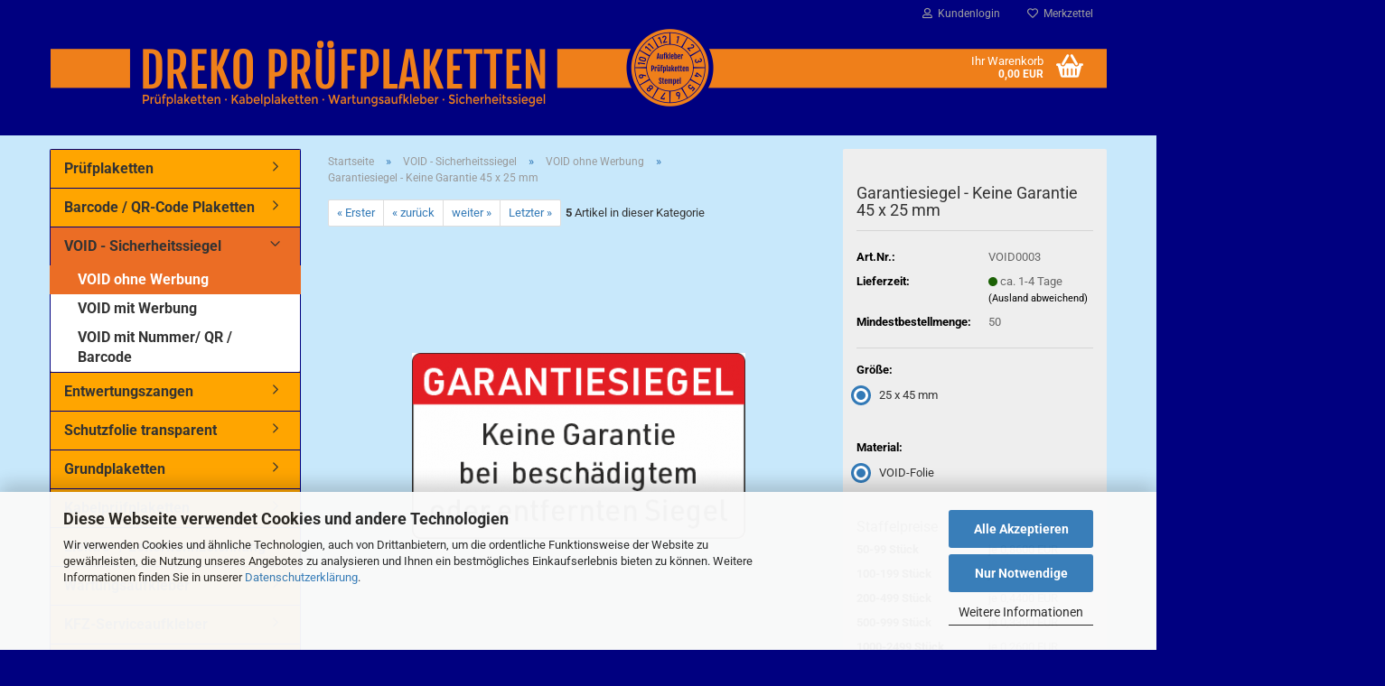

--- FILE ---
content_type: text/html; charset=utf-8
request_url: https://www.pruefplakette.com/garantiesiegel-25-x-45mm.html
body_size: 19082
content:





	<!DOCTYPE html>
	<html xmlns="http://www.w3.org/1999/xhtml" dir="ltr" lang="de">
		
			<head>
				
					
					<!--

					=========================================================
					Shopsoftware by Gambio GmbH (c) 2005-2023 [www.gambio.de]
					=========================================================

					Gambio GmbH offers you highly scalable E-Commerce-Solutions and Services.
					The Shopsoftware is redistributable under the GNU General Public License (Version 2) [http://www.gnu.org/licenses/gpl-2.0.html].
					based on: E-Commerce Engine Copyright (c) 2006 xt:Commerce, created by Mario Zanier & Guido Winger and licensed under GNU/GPL.
					Information and contribution at http://www.xt-commerce.com

					=========================================================
					Please visit our website: www.gambio.de
					=========================================================

					-->
				

                

	
									<script
						async
                        							data-src='/public/6968abacab2b6.js'
							type="as-oil"
							data-type="text/javascript"
							data-purposes="4"
							data-managed="as-oil"
										></script>
						<script
					async
                    						data-src='/public/6968abac99a4f.js'
						type="as-oil"
						data-type="text/javascript"
						data-purposes="4"
						data-managed="as-oil"
								></script>
		    				<script
					data-managed="as-oil"
					data-type="text/javascript"
					data-purposes="4"
					type="as-oil"
			>
								var gaDisable = 'ga-disable-UA-135522795-1';

			if (document.cookie.indexOf(gaDisable + '=true') > -1) {
				window[gaDisable] = true;
			}

			function gaOptOut() {
				document.cookie = gaDisable + '=true; expires=Thu, 31 Dec 2099 23:59:59 UTC; path=/';
				window[gaDisable] = true;
				console.log('Disabled Google-Analytics Tracking');
			}

			function gaOptout() {
				gaOptOut();
			}

			function checkGaOptOutAnchor() {
				if (location.hash.substr(1) === 'gaOptOut') {
					gaOptOut();
				}
			}

			checkGaOptOutAnchor();
			window.addEventListener('hashchange', checkGaOptOutAnchor);
			
			window.dataLayer = window.dataLayer || [];
			
			function gtag() {
				dataLayer.push(arguments);
			}
			

			gtag('js', new Date());

						gtag('config', 'UA-135522795-1', { 'anonymize_ip': true });
			
					</script>
	

                    
                

				
					<meta name="viewport" content="width=device-width, initial-scale=1, minimum-scale=1.0" />
				

				
					<meta http-equiv="Content-Type" content="text/html; charset=utf-8" />
		<meta name="language" content="de" />
		<meta name="keywords" content="Garantiesiegel void folie,  VOID Aufkleber Garantie, Sicherheitssiegel" />
		<meta name="description" content="Garantiesiegel Keine Garantie bei beschädigtem oder entfernten Siegel" />
		<title>DREKO PRÜFPLAKETTEN - Garantiesiegel 25x45mm</title>
		<meta property="og:title" content="Garantiesiegel - Keine Garantie 45 x 25 mm" />
		<meta property="og:site_name" content="DREKO PR&Uuml;FPLAKETTEN" />
		<meta property="og:locale" content="de_DE" />
		<meta property="og:type" content="product" />
		<meta property="og:description" content="Garantiesiegel Keine Garantie bei beschädigtem oder entfernten Siegel" />
		<meta property="og:image" content="https://www.pruefplakette.com/images/product_images/info_images/VOID0003.png" />

				

								
									

				
					<base href="https://www.pruefplakette.com/" />
				

				
											
							<link rel="shortcut icon" href="https://www.pruefplakette.com/images/logos/favicon.ico" type="image/x-icon" />
						
									

				
											
							<link rel="apple-touch-icon" href="https://www.pruefplakette.com/images/logos/favicon.png" />
						
									

				
											
							<link id="main-css" type="text/css" rel="stylesheet" href="public/theme/styles/system/main.min.css?bust=1756212049" />
						
									

				
					<meta name="robots" content="index,follow" />
		<link rel="canonical" href="https://www.pruefplakette.com/garantiesiegel-25-x-45mm.html" />
		<meta property="og:url" content="https://www.pruefplakette.com/garantiesiegel-25-x-45mm.html">
		<script src="https://cdn.gambiohub.com/sdk/1.2.0/dist/bundle.js"></script><script>var payPalText = {"ecsNote":"Bitte w\u00e4hlen Sie ihre gew\u00fcnschte PayPal-Zahlungsweise.","paypalUnavailable":"PayPal steht f\u00fcr diese Transaktion im Moment nicht zur Verf\u00fcgung.","errorContinue":"weiter","continueToPayPal":"Weiter mit","errorCheckData":"Es ist ein Fehler aufgetreten. Bitte \u00fcberpr\u00fcfen Sie Ihre Eingaben."};var payPalButtonSettings = {"env":"live","commit":false,"style":{"label":"checkout","shape":"rect","color":"gold","layout":"vertical","tagline":false},"locale":"","fundingCardAllowed":true,"fundingELVAllowed":true,"fundingCreditAllowed":false,"createPaymentUrl":"https:\/\/www.pruefplakette.com\/shop.php?do=PayPalHub\/CreatePayment&initiator=ecs","authorizedPaymentUrl":"https:\/\/www.pruefplakette.com\/shop.php?do=PayPalHub\/AuthorizedPayment&initiator=ecs","checkoutUrl":"https:\/\/www.pruefplakette.com\/shop.php?do=PayPalHub\/RedirectGuest","useVault":false,"jssrc":"https:\/\/www.paypal.com\/sdk\/js?client-id=AVEjCpwSc-e9jOY8dHKoTUckaKtPo0shiwe_T2rKtxp30K4TYGRopYjsUS6Qmkj6bILd7Nt72pbMWCXe&commit=false&intent=capture&components=buttons%2Cmarks%2Cmessages%2Cfunding-eligibility%2Cgooglepay%2Capplepay%2Ccard-fields&integration-date=2021-11-25&merchant-id=E9NUZNEL268VY&currency=EUR","partnerAttributionId":"GambioGmbH_Cart_Hub_PPXO","createOrderUrl":"https:\/\/www.pruefplakette.com\/shop.php?do=PayPalHub\/CreateOrder&initiator=ecs","getOrderUrl":"https:\/\/www.pruefplakette.com\/shop.php?do=PayPalHub\/GetOrder","approvedOrderUrl":"https:\/\/www.pruefplakette.com\/shop.php?do=PayPalHub\/ApprovedOrder&initiator=ecs","paymentApproved":false,"developmentMode":false,"cartAmount":0};var jsShoppingCart = {"languageCode":"de","verifySca":"https:\/\/www.pruefplakette.com\/shop.php?do=PayPalHub\/VerifySca","totalAmount":"0.00","currency":"EUR","env":"live","commit":false,"style":{"label":"checkout","shape":"rect","color":"gold","layout":"vertical","tagline":false},"locale":"","fundingCardAllowed":true,"fundingELVAllowed":true,"fundingCreditAllowed":false,"createPaymentUrl":"https:\/\/www.pruefplakette.com\/shop.php?do=PayPalHub\/CreatePayment&initiator=ecs","authorizedPaymentUrl":"https:\/\/www.pruefplakette.com\/shop.php?do=PayPalHub\/AuthorizedPayment&initiator=ecs","checkoutUrl":"https:\/\/www.pruefplakette.com\/shop.php?do=PayPalHub\/RedirectGuest","useVault":false,"jssrc":"https:\/\/www.paypal.com\/sdk\/js?client-id=AVEjCpwSc-e9jOY8dHKoTUckaKtPo0shiwe_T2rKtxp30K4TYGRopYjsUS6Qmkj6bILd7Nt72pbMWCXe&commit=false&intent=capture&components=buttons%2Cmarks%2Cmessages%2Cfunding-eligibility%2Cgooglepay%2Capplepay%2Ccard-fields&integration-date=2021-11-25&merchant-id=E9NUZNEL268VY&currency=EUR","partnerAttributionId":"GambioGmbH_Cart_Hub_PPXO","createOrderUrl":"https:\/\/www.pruefplakette.com\/shop.php?do=PayPalHub\/CreateOrder&initiator=ecs","getOrderUrl":"https:\/\/www.pruefplakette.com\/shop.php?do=PayPalHub\/GetOrder","approvedOrderUrl":"https:\/\/www.pruefplakette.com\/shop.php?do=PayPalHub\/ApprovedOrder&initiator=ecs","paymentApproved":false,"developmentMode":false,"cartAmount":0};var payPalBannerSettings = {};</script><script id="paypalconsent" type="application/json">{"purpose_id":null}</script><script src="GXModules/Gambio/Hub/Shop/Javascript/PayPalLoader.js?v=1756189699" async></script><link rel="stylesheet" href="https://cdn.gambiohub.com/sdk/1.2.0/dist/css/gambio_hub.css">
				

				
									
			</head>
		
		
			<body class="page-product-info"
				  data-gambio-namespace="https://www.pruefplakette.com/public/theme/javascripts/system"
				  data-jse-namespace="https://www.pruefplakette.com/JSEngine/build"
				  data-gambio-controller="initialize"
				  data-gambio-widget="input_number responsive_image_loader transitions header image_maps modal history dropdown core_workarounds anchor"
				  data-input_number-separator=","
					>

				
					
				

				
									

				
									
		




	



	
		<div id="outer-wrapper" >
			
				<header id="header" class="navbar">
					
	





	<div id="topbar-container">
						
		
					

		
			<div class="navbar-topbar">
				
					<nav data-gambio-widget="menu link_crypter" data-menu-switch-element-position="false" data-menu-events='{"desktop": ["click"], "mobile": ["click"]}' data-menu-ignore-class="dropdown-menu">
						<ul class="nav navbar-nav navbar-right" data-menu-replace="partial">

                            <li class="navbar-topbar-item">
                                <ul id="secondaryNavigation" class="nav navbar-nav ignore-menu">
                                                                    </ul>

                                <script id="secondaryNavigation-menu-template" type="text/mustache">
                                    
                                        <ul id="secondaryNavigation" class="nav navbar-nav">
                                            <li v-for="(item, index) in items" class="navbar-topbar-item hidden-xs content-manager-item">
                                                <a href="javascript:;" :title="item.title" @click="goTo(item.content)">
                                                    <span class="fa fa-arrow-circle-right visble-xs-block"></span>
                                                    {{item.title}}
                                                </a>
                                            </li>
                                        </ul>
                                    
                                </script>
                            </li>

							
															

							
															

							
															

							
															

							
															

							
							
																	
										<li class="dropdown navbar-topbar-item first">
											<a title="Anmeldung" href="/garantiesiegel-25-x-45mm.html#" class="dropdown-toggle" data-toggle-hover="dropdown" role="button" aria-label="Kundenlogin">
												
																											
															<span class="fa fa-user-o"></span>
														
																									

												&nbsp;Kundenlogin
											</a>
											




	<ul class="dropdown-menu dropdown-menu-login arrow-top">
		
			<li class="arrow"></li>
		
		
		
			<li class="dropdown-header hidden-xs">Kundenlogin</li>
		
		
		
			<li>
				<form action="https://www.pruefplakette.com/login.php?action=process" method="post" class="form-horizontal">
					<input type="hidden" name="return_url" value="https://www.pruefplakette.com/garantiesiegel-25-x-45mm.html">
					<input type="hidden" name="return_url_hash" value="5465006d434499a2a8484559d0ec6a54b5ffead80f17580623f7302f77769297">
					
						<div class="form-group">
                            <label for="box-login-dropdown-login-username" class="form-control sr-only">E-Mail</label>
							<input autocomplete="username" type="email" id="box-login-dropdown-login-username" class="form-control" placeholder="E-Mail" name="email_address" />
						</div>
					
					
                        <div class="form-group password-form-field" data-gambio-widget="show_password">
                            <label for="box-login-dropdown-login-password" class="form-control sr-only">Passwort</label>
                            <input autocomplete="current-password" type="password" id="box-login-dropdown-login-password" class="form-control" placeholder="Passwort" name="password" />
                            <button class="btn show-password hidden" type="button">
                                <i class="fa fa-eye" aria-hidden="true"></i>
                                <span class="sr-only">Toggle Password View</span>
                            </button>
                        </div>
					
					
						<div class="dropdown-footer row">
							
	
								
									<input type="submit" class="btn btn-primary btn-block" value="Anmelden" />
								
								<ul>
									
										<li>
											<a title="Konto erstellen" href="https://www.pruefplakette.com/shop.php?do=CreateRegistree">
												Konto erstellen
											</a>
										</li>
									
									
										<li>
											<a title="Passwort vergessen?" href="https://www.pruefplakette.com/password_double_opt.php">
												Passwort vergessen?
											</a>
										</li>
									
								</ul>
							
	

	
						</div>
					
				</form>
			</li>
		
	</ul>


										</li>
									
															

							
																	
										<li class="navbar-topbar-item">
											<a href="https://www.pruefplakette.com/wish_list.php" title="Merkzettel anzeigen" aria-label="Merkzettel">
												
																											
															<span class="fa fa-heart-o"></span>
														
																									

												&nbsp;Merkzettel
											</a>
										</li>
									
															

							
						</ul>
					</nav>
				
			</div>
		
	</div>




	<div class="inside">

		<div class="row">

		
												
			<div class="navbar-header" data-gambio-widget="mobile_menu">
								
					
	
	
			
	
		<button type="button" class="navbar-toggle" aria-label="navigationbar toggle button" data-mobile_menu-target="#categories .navbar-collapse"
		        data-mobile_menu-body-class="categories-open" data-mobile_menu-toggle-content-visibility>
			<img src="public/theme/images/svgs/bars.svg" class="gx-menu svg--inject" alt="menu bars icon">
		</button>
	
	
	
		<button type="button" class="navbar-toggle cart-icon" data-mobile_menu-location="shopping_cart.php">
			<img src="public/theme/images/svgs/basket.svg" class="gx-cart-basket svg--inject" alt="shopping cart icon">
			<span class="cart-products-count hidden">
				0
			</span>
		</button>
	
	
	
				
			</div>
		

		
					

		
							
					
	<div class="custom-container">
		
			<div class="inside">
				
											
							<!--&nbsp;-->
						
									
			</div>
		
	</div>
				
					

		
    		<!-- layout_header honeygrid -->
							
					


	<nav id="cart-container" class="navbar-cart" data-gambio-widget="menu cart_dropdown" data-menu-switch-element-position="false">
		
			<ul class="cart-container-inner">
				
					<li>
						<a href="https://www.pruefplakette.com/shopping_cart.php" class="dropdown-toggle">
							
								<img src="public/theme/images/svgs/basket.svg" alt="shopping cart icon" class="gx-cart-basket svg--inject">
								<span class="cart">
									Ihr Warenkorb<br />
									<span class="products">
										0,00 EUR
									</span>
								</span>
							
							
																	<span class="cart-products-count hidden">
										
									</span>
															
						</a>

						
							



	<ul class="dropdown-menu arrow-top cart-dropdown cart-empty">
		
			<li class="arrow"></li>
		
	
		
					
	
		
			<li class="cart-dropdown-inside">
		
				
									
				
									
						<div class="cart-empty">
							Sie haben noch keine Artikel in Ihrem Warenkorb.
						</div>
					
								
			</li>
		
	</ul>
						
					</li>
				
			</ul>
		
	</nav>

				
					

		</div>

	</div>









	<noscript>
		<div class="alert alert-danger noscript-notice" role="alert">
			JavaScript ist in Ihrem Browser deaktiviert. Aktivieren Sie JavaScript, um alle Funktionen des Shops nutzen und alle Inhalte sehen zu können.
		</div>
	</noscript>



			



	
					
				<div id="categories">
					<div class="navbar-collapse collapse">
						
							<nav class="navbar-default navbar-categories hidden-sm hidden-md hidden-lg" data-gambio-widget="menu">
								
									<ul class="level-1 nav navbar-nav">
																				
										
											<li class="dropdown dropdown-more" style="display: none">
												
													<a class="dropdown-toggle" href="#" title="">
														Weitere
													</a>
												
												
													<ul class="level-2 dropdown-menu ignore-menu"></ul>
												
											</li>
										
									</ul>
								
							</nav>
						
					</div>
				</div>
			
			


					</header>
			

			
				
				

			
				<div id="wrapper">
					<div class="row">

						
							<div id="main">
								<div class="main-inside">
									
										
	
			<script type="application/ld+json">{"@context":"https:\/\/schema.org","@type":"BreadcrumbList","itemListElement":[{"@type":"ListItem","position":1,"name":"Startseite","item":"https:\/\/www.pruefplakette.com\/"},{"@type":"ListItem","position":2,"name":"VOID - Sicherheitssiegel","item":"https:\/\/www.pruefplakette.com\/void-sicherheitssiegel\/"},{"@type":"ListItem","position":3,"name":"VOID ohne Werbung","item":"https:\/\/www.pruefplakette.com\/void-sicherheitssiegel\/void-ohne-werbung\/"},{"@type":"ListItem","position":4,"name":"Garantiesiegel - Keine Garantie 45 x 25 mm","item":"https:\/\/www.pruefplakette.com\/garantiesiegel-25-x-45mm.html"}]}</script>
	    
		<div id="breadcrumb_navi">
            				<span class="breadcrumbEntry">
													<a href="https://www.pruefplakette.com/" class="headerNavigation" >
								<span aria-label="Startseite">Startseite</span>
							</a>
											</span>
                <span class="breadcrumbSeparator"> &raquo; </span>            				<span class="breadcrumbEntry">
													<a href="https://www.pruefplakette.com/void-sicherheitssiegel/" class="headerNavigation" >
								<span aria-label="VOID - Sicherheitssiegel">VOID - Sicherheitssiegel</span>
							</a>
											</span>
                <span class="breadcrumbSeparator"> &raquo; </span>            				<span class="breadcrumbEntry">
													<a href="https://www.pruefplakette.com/void-sicherheitssiegel/void-ohne-werbung/" class="headerNavigation" >
								<span aria-label="VOID ohne Werbung">VOID ohne Werbung</span>
							</a>
											</span>
                <span class="breadcrumbSeparator"> &raquo; </span>            				<span class="breadcrumbEntry">
													<span aria-label="Garantiesiegel - Keine Garantie 45 x 25 mm">Garantiesiegel - Keine Garantie 45 x 25 mm</span>
                        					</span>
                            		</div>
    


									

									
										<div id="shop-top-banner">
																					</div>
									

									




	
		


	<div id="product_navigation" class="panel-pagination">
		<nav>
			
				<ul class="pagination">
											
							<li>
								<a href="sicherheitssiegel-nicht-oeffnen.html">&laquo; Erster</a>
							</li>
						
							
											
							<li>
								<a href="sicherheitssiegel-keine-garantie.html">&laquo; zurück</a>
							</li>
						
							
											
							<li>
								<a href="garantiesiegel-keine-garantie-30-x-15-mm.html">weiter &raquo;</a>
							</li>
						
							
											
							<li>
								<a href="garantiesiegel-nicht-oeffnen-45-x-25-mm.html">Letzter &raquo;</a>
							</li>
						
									</ul>
			
			
			
				<span><strong>5</strong> Artikel in dieser Kategorie</span>
			
		</nav>
	</div>

	

			<script type="application/ld+json">
			{"@context":"http:\/\/schema.org","@type":"Product","name":"Garantiesiegel - Keine Garantie 45 x 25 mm","description":"Garantiesiegel - Keine Garantie bei besch&auml;digtem oder entfernten Siegel    Gedruckt auf:  VOID-PE-Folie von 3M  - sehr hochwertige Folie, f&uuml;r den Innen- u. Au&szlig;eneinsatz, permanent haftend  - VOID-Schriftzug wird bei Manipulation hinterlassen und ist auch auf der Vorderseite sichtbar  - wasserfest  - Temperaturbest&auml;ndigkeit (verklebt auf Aluminium):&nbsp;-40&deg;C bis +120&deg;C - keine sichtbare Ver&auml;nderung    Andere Gr&ouml;&szlig;en und St&uuml;ckzahlen auf Anfrage m&ouml;glich.    &nbsp;","image":["https:\/\/www.pruefplakette.com\/images\/product_images\/info_images\/VOID0003.png"],"url":"https:\/\/www.pruefplakette.com\/garantiesiegel-25-x-45mm.html","itemCondition":"NewCondition","offers":{"@type":"Offer","availability":"InStock","price":"1.00","priceCurrency":"EUR","priceSpecification":{"@type":"http:\/\/schema.org\/PriceSpecification","price":"1.00","priceCurrency":"EUR","valueAddedTaxIncluded":false},"url":"https:\/\/www.pruefplakette.com\/garantiesiegel-25-x-45mm.html","priceValidUntil":"2100-01-01 00:00:00"},"model":[{"@type":"ProductModel","name":"Garantiesiegel - Keine Garantie 45 x 25 mm","model":"VOID0003-","sku":"VOID0003-","offers":{"@type":"Offer","price":"1.00","priceCurrency":"EUR","priceSpecification":{"@type":"http:\/\/schema.org\/PriceSpecification","price":"1.00","priceCurrency":"EUR","valueAddedTaxIncluded":false},"url":"https:\/\/www.pruefplakette.com\/product_info.php?info=p699{1}17{2}70_garantiesiegel---keine-garantie-45-x-25-mm.html&amp;no_boost=1","priceValidUntil":"2100-01-01 00:00:00","availability":"InStock"},"url":"https:\/\/www.pruefplakette.com\/product_info.php?info=p699{1}17{2}70_garantiesiegel---keine-garantie-45-x-25-mm.html&amp;no_boost=1","image":["https:\/\/www.pruefplakette.com\/images\/product_images\/info_images\/VOID0003.png"],"brand":{"@type":"Brand","name":"DREKO PR\u00dcFPLAKETTEN"}}],"sku":"VOID0003","brand":{"@type":"Brand","name":"DREKO PR\u00dcFPLAKETTEN"}}
		</script>
		<div class="product-info product-info-default row">
		
		
			<div id="product_image_layer">
			
	<div class="product-info-layer-image">
		<div class="product-info-image-inside">
										


    		<script>
            
            window.addEventListener('DOMContentLoaded', function(){
				$.extend(true, $.magnificPopup.defaults, { 
					tClose: 'Schlie&szlig;en (Esc)', // Alt text on close button
					tLoading: 'L&auml;dt...', // Text that is displayed during loading. Can contain %curr% and %total% keys
					
					gallery: { 
						tPrev: 'Vorgänger (Linke Pfeiltaste)', // Alt text on left arrow
						tNext: 'Nachfolger (Rechte Pfeiltaste)', // Alt text on right arrow
						tCounter: '%curr% von %total%' // Markup for "1 of 7" counter
						
					}
				});
			});
            
		</script>
    



	
			
	
	<div>
		<div id="product-info-layer-image" class="swiper-container" data-gambio-_widget="swiper" data-swiper-target="" data-swiper-controls="#product-info-layer-thumbnails" data-swiper-slider-options='{"breakpoints": [], "initialSlide": 0, "pagination": ".js-product-info-layer-image-pagination", "nextButton": ".js-product-info-layer-image-button-next", "prevButton": ".js-product-info-layer-image-button-prev", "effect": "fade", "autoplay": null, "initialSlide": ""}' >
			<div class="swiper-wrapper" >
			
				
											
															
																	

								
																			
																					
																	

								
									
			<div class="swiper-slide" >
				<div class="swiper-slide-inside ">
									
						<img class="img-responsive"
                                loading="lazy"
								 style="margin-top: 37px;"																src="images/product_images/popup_images/VOID0003.png"
								 alt="Garantiesiegel - Sicherheitssiegel"								 title="Garantiesiegel - Sicherheitssiegel"								 data-magnifier-src="images/product_images/original_images/VOID0003.png"						/>
					
							</div>
			</div>
	
								
													
									
			</div>
			
			
				<script type="text/mustache">
					<template>
						
							{{#.}}
								<div class="swiper-slide {{className}}">
									<div class="swiper-slide-inside">
										<img loading="lazy" {{{srcattr}}} alt="{{title}}" title="{{title}}" />
									</div>
								</div>
							{{/.}}
						
					</template>
				</script>
			
			
	</div>
	
	
			
	
	</div>
	
	
			

								</div>
	</div>

			

			</div>
					

		
			<div class="product-info-content col-xs-12" data-gambio-widget="cart_handler" data-cart_handler-page="product-info">

				
					<div class="row">
						
						
							<div class="product-info-title-mobile  col-xs-12 visible-xs-block visible-sm-block">
								
									<span>Garantiesiegel - Keine Garantie 45 x 25 mm</span>
								

								
									<div>
																			</div>
								
							</div>
						

						
							
						

						
								
		<div class="product-info-stage col-xs-12 col-md-8 centered">

			<div id="image-collection-container">
					
		<div class="product-info-image has-zoom" data-gambio-widget="image_gallery magnifier" data-magnifier-target=".magnifier-target">
			<div class="product-info-image-inside">
				


    		<script>
            
            window.addEventListener('DOMContentLoaded', function(){
				$.extend(true, $.magnificPopup.defaults, { 
					tClose: 'Schlie&szlig;en (Esc)', // Alt text on close button
					tLoading: 'L&auml;dt...', // Text that is displayed during loading. Can contain %curr% and %total% keys
					
					gallery: { 
						tPrev: 'Vorgänger (Linke Pfeiltaste)', // Alt text on left arrow
						tNext: 'Nachfolger (Rechte Pfeiltaste)', // Alt text on right arrow
						tCounter: '%curr% von %total%' // Markup for "1 of 7" counter
						
					}
				});
			});
            
		</script>
    



	
			
	
	<div>
		<div id="product_image_swiper" class="swiper-container" data-gambio-widget="swiper" data-swiper-target="" data-swiper-controls="#product_thumbnail_swiper, #product_thumbnail_swiper_mobile" data-swiper-slider-options='{"breakpoints": [], "initialSlide": 0, "pagination": ".js-product_image_swiper-pagination", "nextButton": ".js-product_image_swiper-button-next", "prevButton": ".js-product_image_swiper-button-prev", "effect": "fade", "autoplay": null}' >
			<div class="swiper-wrapper" >
			
				
											
															
																	

								
																	

								
									
			<div class="swiper-slide" >
				<div class="swiper-slide-inside ">
									
						<a onclick="return false" href="images/product_images/original_images/VOID0003.png" title="Garantiesiegel - Sicherheitssiegel">
							<img class="img-responsive"
                                    loading="lazy"
									 style="margin-top: 37px;"																		src="images/product_images/info_images/VOID0003.png"
									 alt="Garantiesiegel - Sicherheitssiegel"									 title="Garantiesiegel - Sicherheitssiegel"									 data-magnifier-src="images/product_images/original_images/VOID0003.png"							/>
						</a>
					
							</div>
			</div>
	
								
													
									
			</div>
			
			
				<script type="text/mustache">
					<template>
						
							{{#.}}
								<div class="swiper-slide {{className}}">
									<div class="swiper-slide-inside">
										<img loading="lazy" {{{srcattr}}} alt="{{title}}" title="{{title}}" />
									</div>
								</div>
							{{/.}}
						
					</template>
				</script>
			
			
	</div>
	
	
			
	
	</div>
	
	
			

			</div>
			<input type="hidden" id="current-gallery-hash" value="20c2246ccfc3da185577ef48a1c5fc55">
		</div>
	

			</div>

			
                
							

		</div>
	

						
						
						
														<div class="product-info-details col-xs-12 col-md-4" data-gambio-widget="stickybox product_min_height_fix">
				
								
									<div class="loading-overlay"></div>
									<div class="magnifier-overlay"></div>
									<div class="magnifier-target">
										<div class="preloader"></div>
									</div>
								

								
																	
				
								
									
								
								
								
	<form action="product_info.php?gm_boosted_product=garantiesiegel-25-x-45mm&amp;products_id=699&amp;action=add_product" class="form-horizontal js-product-form product-info"
		  data-attributen_staffelung-namespace="GXModules/GambioCustom/AttributenStaffelung/Shop/Javascripts" 		  data-attributen_staffelung-controller="init"> 		<input type="hidden" id="update-gallery-hash" name="galleryHash" value="">
		
			<div class="hidden-xs hidden-sm ribbon-spacing">
				
									
			</div>
		

		
    
			<h1 class="product-info-title-desktop  hidden-xs hidden-sm">Garantiesiegel - Keine Garantie 45 x 25 mm</h1>
		

		
							
					<dl class="dl-horizontal">
						
								
		<dt class="col-xs-4 text-left model-number" >
			Art.Nr.:
		</dt>
		<dd class="col-xs-8 model-number model-number-text" >
			VOID0003
		</dd>
	
						

						
								
		<dt class="col-xs-4 text-left">
			
				<span>
					Lieferzeit:
				</span>
			
		</dt>
		<dd class="col-xs-8">
							
					<span class="img-shipping-time">
						<img loading="lazy" src="images/icons/status/green.png" alt="ca. 1-4 Tage" />
					</span>
				
						
				<span class="products-shipping-time-value">
					ca. 1-4 Tage 
				</span>
			
			
			
				<a class="js-open-modal text-small abroad-shipping-info" data-modal-type="iframe" data-modal-settings='{"title": "Lieferzeit:"}' href="popup/Versand-und-Zahlungsbedingungen.html" rel="nofollow">
					(Ausland abweichend)
				</a>
			
			
					</dd>
	
						

						
							
    <dt class="col-xs-4 text-left products-quantity"  style="display: none">
        Lagerbestand:
    </dt>
    <dd class="col-xs-8 products-quantity"  style="display: none">
        
            <span class="products-quantity-value">
                
            </span>
        
                    
                Stück
            
            </dd>

						

						
							
	
						

						
													

						
															
									<dt class="product-details-order-min">Mindestbestellmenge: </dt>
									<dd class="product-details-order-min">50</dd>
								
													
					</dl>
				
					

		
			
		

		
			
<div class="modifiers-selection">
                <div class="attributes-selection-form">
                    
        <div class="modifier-group modifier-attribute-group modifier-type__radio">
        <span class="modifier-label">
            Größe:
            <span class="selected-value-price" data-default-price=""></span>        </span>
        <div class="modifier-content">
                            <div class="radio modifier-item" data-price="">
                    <label class="radio-wrapper" aria-label="Größe: 25 x 45 mm">
                        25 x 45 mm
                        <input type="radio" name="modifiers[attribute][1]" value="17" class="js-calculate" checked="checked">
                        <span class="checkmark"></span>
                                            </label>
                </div>
                    </div>
    </div>


                    
        <div class="modifier-group modifier-attribute-group modifier-type__radio">
        <span class="modifier-label">
            Material:
            <span class="selected-value-price" data-default-price=""></span>        </span>
        <div class="modifier-content">
                            <div class="radio modifier-item" data-price="">
                    <label class="radio-wrapper" aria-label="Material: VOID-Folie">
                        VOID-Folie
                        <input type="radio" name="modifiers[attribute][2]" value="70" class="js-calculate" checked="checked">
                        <span class="checkmark"></span>
                                            </label>
                </div>
                    </div>
    </div>


                </div>
    </div>

		

		
			
		

		
			
	
		

		
					

		
							
					


	<div class="blockpricing clearfix">
		
			<div class="blockpricing-heading">Staffelpreise</div>
		
		
		
			<dl>
									
						<dt>50-99 Stück</dt>
						<dd>je 0,8600 EUR</dd>
					
									
						<dt>100-199 Stück</dt>
						<dd>je 0,6100 EUR</dd>
					
									
						<dt>200-499 Stück</dt>
						<dd>je 0,4400 EUR</dd>
					
									
						<dt>500-999 Stück</dt>
						<dd>je 0,3300 EUR</dd>
					
									
						<dt>1000-2499 Stück</dt>
						<dd>je 0,2600 EUR</dd>
					
									
						<dt>2500-4999 Stück</dt>
						<dd>je 0,2200 EUR</dd>
					
									
						<dt>> 4999 Stück</dt>
						<dd>je 0,1900 EUR</dd>
					
							</dl>
		
	</div>

				
					

		
					<div class="cart-error-msg alert alert-danger" role="alert"></div>
				

		
			<div class="price-container">
				
					<div class="price-calc-container" id="attributes-calc-price">

						
							


	<div class="current-price-container">
		
							0,8600 EUR

									
	</div>
	
		<p class="tax-shipping-text text-small">
			zzgl. 19% MwSt. zzgl.  netto
				<a class="gm_shipping_link lightbox_iframe" href="https://www.pruefplakette.com/popup/Versand-und-Zahlungsbedingungen.html"
						target="_self"
						rel="nofollow"
						data-modal-settings='{"title":"Versand", "sectionSelector": ".content_text", "bootstrapClass": "modal-lg"}'>
					<span style="text-decoration:underline">Versand</span>
		        </a>
		</p>
	
						

						
															
																			
											<label class="quantity-unit-label">
												Stück:
											</label>
										
																	
							
							
    
								



	<div class="row">
		<input type="hidden" name="products_id" id="products-id" value="699" />
					
				<div class="input-number" data-type="float" data-stepping="1">
	
					
													
								<label class="control-label sr-only">
									Stück
								</label>
							
											
					
						<div class="input-group">
							<a class="btn btn-default btn-lg btn-minus"><span class="fa fa-minus"></span></a>
							<input aria-label="Anzahl" type="number" step="1" class="form-control input-lg pull-right js-calculate-qty" value="50" id="attributes-calc-quantity" name="products_qty" />
							<a class="input-group-btn btn btn-default btn-lg btn-plus"><span class="fa fa-plus"></span></a>
						</div>
					
	
				</div>
			
			
			
				<div class="button-container">
					<input name="btn-add-to-cart" type="submit" class="btn btn-lg btn-buy btn-block js-btn-add-to-cart" value="In den Warenkorb" title="In den Warenkorb" />
					<button name="btn-add-to-cart-fake" onClick="void(0)" class="btn-add-to-cart-fake btn btn-lg btn-buy btn-block " value="" title="In den Warenkorb" style="display: none; margin-top: 0" >In den Warenkorb</button>
				</div>
			
				
		
				

		
    
		
	<div class="paypal-installments paypal-installments-product" data-ppinst-pos="product" data-partner-attribution-id="GambioGmbH_Cart_Hub_PPXO"></div>
	<div id="easycredit-ratenrechner-product" class="easycredit-rr-container"
		 data-easycredithub-namespace="GXModules/Gambio/Hub/Build/Shop/Themes/All/Javascript/easycredithub"
		 data-easycredithub-widget="easycreditloader"></div>


		<div class="product-info-links">
			
									
						<div class="wishlist-container">
							<a href="#" class="btn-wishlist btn btn-block btn-sm " title="Auf den Merkzettel">
								<span class="col-xs-2 btn-icon">
									<i class="fa fa-heart-o"></i> 
								</span>
								
								<span class="col-xs-10 btn-text">
									Auf den Merkzettel
								</span>
							</a>
						</div>
					
							

			
							

			
									
						<div class="product-question-container">
							<a class="btn-product-question btn btn-block btn-sm" data-gambio-widget="product_question" data-product_question-product-id="699">
								<span class="col-xs-2 btn-icon">
									<i class="fa fa-comment-o"></i>
								</span>

								<span class="col-xs-10 btn-text">
									Frage zum Produkt
								</span>
							</a>
						</div>
					
							
		</div>
		
		
			<script id="product-details-text-phrases" type="application/json">
				{
					"productsInCartSuffix": " Artikel im Warenkorb", "showCart": "Warenkorb anzeigen"
				}
			</script>
		
	</div>

							
    
						

					</div>
				
			</div>
		

	</form>

							</div>
						
			
						
							<div class="product-info-description col-md-8" data-gambio-widget="tabs">
								



	
			

	
								

	
					
				<div class="nav-tabs-container"
					 data-gambio-widget="tabs">
			
					<!-- Nav tabs -->
					
						<ul class="nav nav-tabs">
							
																	
										<li class="active">
											<a href="#" title="Beschreibung" onclick="return false">
												Beschreibung
											</a>
										</li>
									
															
							
							
															

							
															
							
							
															
						</ul>
					
			
					<!-- Tab panes -->
					
						<div class="tab-content">
							
																	
										<div class="tab-pane active">
											
												<div class="tab-heading">
													<a href="#" onclick="return false">Beschreibung</a>
												</div>
											

											
												<div class="tab-body active">
													<font color="#000000" face="Arial, Verdana, sans-serif"><span style="font-size: 12px;">Garantiesiegel - Keine Garantie bei besch&auml;digtem oder entfernten Siegel</span></font><br style="color: rgb(0, 0, 0); font-family: Arial, Verdana, sans-serif; font-size: 12px; line-height: normal;" />
<br style="color: rgb(0, 0, 0); font-family: Arial, Verdana, sans-serif; font-size: 12px; line-height: normal;" />
<strong style="color: rgb(0, 0, 0); font-family: Arial, Verdana, sans-serif; font-size: 12px; line-height: normal;">Gedruckt auf:</strong><br />
<span style="font-family: Arial, Verdana, sans-serif; font-size: 12px; line-height: normal; color: rgb(0, 0, 255);"><strong>VOID-PE-Folie von 3M</strong></span><br style="color: rgb(0, 0, 0); font-family: Arial, Verdana, sans-serif; font-size: 12px; line-height: normal;" />
<span style="color: rgb(0, 0, 0); font-family: Arial, Verdana, sans-serif; font-size: 12px; line-height: normal;">- sehr hochwertige Folie, f&uuml;r den Innen- u. Au&szlig;eneinsatz, permanent haftend<br />
- VOID-Schriftzug wird bei Manipulation hinterlassen und ist auch auf der Vorderseite sichtbar<br />
- wasserfest<br />
- Temperaturbest&auml;ndigkeit (verklebt auf Aluminium):&nbsp;-40&deg;C bis +120&deg;C - keine sichtbare Ver&auml;nderung<br />
<br />
Andere Gr&ouml;&szlig;en und St&uuml;ckzahlen auf Anfrage m&ouml;glich.</span><br style="color: rgb(0, 0, 0); font-family: Arial, Verdana, sans-serif; font-size: 12px; line-height: normal;" />
<br style="color: rgb(0, 0, 0); font-family: Arial, Verdana, sans-serif; font-size: 12px; line-height: normal;" />
&nbsp;

													
														
	
													
												</div>
											
										</div>
									
															
							
							
															

							
															
							
							
															
						</div>
					
				</div>
			
			

							</div>
						
			
						
													
			
						
							<div class="product-info-share col-md-8">
															</div>
						
			
						
													
			
					</div><!-- // .row -->
				
			</div><!-- // .product-info-content -->
		
	
		
			<div class="product-info-listings col-xs-12 clearfix" data-gambio-widget="product_hover">
				
	
		
	

	
		
	
	
	
		
	
	
	
			
	
	
			
			</div>
		
	
	</div><!-- // .product-info -->

<script>(function() {
	let initPayPalButton = function() {
		let buttonConfiguration = {"ppUrl":"data:image\/svg+xml;base64,[base64]","logoUrl":"data:image\/svg+xml;base64,[base64]","backgroundColor":"#ffc439","borderColor":"#cba13f","borderRadius":"4px"};
		let phrases = {"separatorLabel":"Jetzt zahlen mit"};

		let productInfoDetails = document.querySelector('div.product-info-details');
		let newbutton = document.createElement('div');
		newbutton.id = 'paypal-newbutton';
		let separator = document.createElement('div');
		separator.id = 'paypal-separator';
		let introLabel = document.createElement('span');
		introLabel.id = 'paypal-introlabel';
		introLabel.innerText = phrases.separatorLabel;
		separator.appendChild(introLabel);
		newbutton.appendChild(separator);
		let ppecs = document.createElement('span'),
			logoImg = document.createElement('img'),
			ppImg = document.createElement('img'),
			pplink = document.createElement('a');
		logoImg.src = buttonConfiguration.logoUrl;
		logoImg.id = 'paypal-logoimg';
		ppImg.src = buttonConfiguration.ppUrl;
		ppImg.id = 'paypal-nameimg';
		ppecs.id = 'paypal-ecsbutton';
		ppecs.style.background = buttonConfiguration.backgroundColor;
		ppecs.style.border = '1px solid ' + buttonConfiguration.borderColor;
		ppecs.appendChild(ppImg);
		ppecs.appendChild(document.createTextNode(' '));
		ppecs.appendChild(logoImg);
		pplink.classList.add('paypal-ecs-button');
		pplink.href = 'shopping_cart.php?display_mode=ecs';
		pplink.addEventListener('click', function(e) {
			let productsId = document.querySelector('#products-id').value,
				productsQty = document.querySelector('#attributes-calc-quantity').value;
			e.preventDefault();
			document.location = 'shop.php?do=PayPalHub/AddToCart&products_id=' + productsId + '&qty=' + productsQty;
		});
		pplink.append(ppecs);
		newbutton.appendChild(pplink);
		
		let bc = document.querySelector('div.button-container');
		bc.parentNode.insertBefore(newbutton, bc.nextSibling);
	};
	
	document.addEventListener('DOMContentLoaded', function() {
		let hasProperties = document.querySelectorAll('div.properties-selection-form').length > 0,
			hasAttributes = document.querySelectorAll('fieldset.attributes').length > 0,
			hasCustomizer = document.querySelectorAll('#customizer-form').length > 0,
			hasFetch = ("fetch" in window);
		
		if(hasFetch && !hasProperties && !hasAttributes && !hasCustomizer)
		{
			initPayPalButton();
		}
	});
})();
</script>
								</div>
							</div>
						

						
							
    <aside id="left">
        
                            <div id="gm_box_pos_2" class="gm_box_container">


	<div class="box box-categories panel panel-default">
		<nav class="navbar-categories-left"
			 data-gambio-widget="menu"
			 data-menu-menu-type="vertical"
			 data-menu-unfold-level="0"
			 data-menu-accordion="true"
			 data-menu-show-all-link="true"
		>

			
				<ul class="level-1 nav">
					

					
													<li class="dropdown level-1-child"
								data-id="2">
								<a class="dropdown-toggle "
								   href="https://www.pruefplakette.com/Pruefplaketten/"
								   title="Prüfplaketten">
																		Prüfplaketten								</a>

																	<ul data-level="2" class="level-2 dropdown-menu dropdown-menu-child">
										<li class="enter-category show">
											<a class="dropdown-toggle"
											   href="https://www.pruefplakette.com/Pruefplaketten/"
											   title="Prüfplaketten">Prüfplaketten anzeigen</a>
										</li>

										
													<li class="dropdown level-2-child"
								data-id="4">
								<a class="dropdown-toggle "
								   href="https://www.pruefplakette.com/Pruefplaketten/Pruefplakette-ohne-Werbung/"
								   title="ohne Werbung">
																		ohne Werbung								</a>

																	<ul data-level="2" class="level-3 dropdown-menu dropdown-menu-child">
										<li class="enter-category show">
											<a class="dropdown-toggle"
											   href="https://www.pruefplakette.com/Pruefplaketten/Pruefplakette-ohne-Werbung/"
											   title="ohne Werbung">ohne Werbung anzeigen</a>
										</li>

										
													<li class="level-3-child"
								data-id="8">
								<a class="dropdown-toggle "
								   href="https://www.pruefplakette.com/Pruefplaketten/Pruefplakette-ohne-Werbung/pruefplaketten-dguv-v3/"
								   title="DGUV Vorschrift 3">
																		DGUV Vorschrift 3								</a>

								
							</li>
													<li class="level-3-child"
								data-id="49">
								<a class="dropdown-toggle "
								   href="https://www.pruefplakette.com/Pruefplaketten/Pruefplakette-ohne-Werbung/Pruefplaketten--DGUV-Vorschrift-4/"
								   title="DGUV Vorschrift 4">
																		DGUV Vorschrift 4								</a>

								
							</li>
													<li class="level-3-child"
								data-id="55">
								<a class="dropdown-toggle "
								   href="https://www.pruefplakette.com/Pruefplaketten/Pruefplakette-ohne-Werbung/dguv-sonstige/"
								   title="DGUV sonstige">
																		DGUV sonstige								</a>

								
							</li>
													<li class="level-3-child"
								data-id="9">
								<a class="dropdown-toggle "
								   href="https://www.pruefplakette.com/Pruefplaketten/Pruefplakette-ohne-Werbung/vde-pruefplaketten/"
								   title="VDE / Elektro">
																		VDE / Elektro								</a>

								
							</li>
													<li class="level-3-child"
								data-id="10">
								<a class="dropdown-toggle "
								   href="https://www.pruefplakette.com/Pruefplaketten/Pruefplakette-ohne-Werbung/Jahresaufkleber--Jahresplaketten--Pruefplaketten-mit-Jahr/"
								   title="Jahresplaketten">
																		Jahresplaketten								</a>

								
							</li>
													<li class="level-3-child"
								data-id="11">
								<a class="dropdown-toggle "
								   href="https://www.pruefplakette.com/Pruefplaketten/Pruefplakette-ohne-Werbung/BetrSichV-/"
								   title="BetrSichV.">
																		BetrSichV.								</a>

								
							</li>
													<li class="level-3-child"
								data-id="12">
								<a class="dropdown-toggle "
								   href="https://www.pruefplakette.com/Pruefplaketten/Pruefplakette-ohne-Werbung/UVV-Pruefplaketten/"
								   title="UVV-Prüfung">
																		UVV-Prüfung								</a>

								
							</li>
													<li class="level-3-child"
								data-id="13">
								<a class="dropdown-toggle "
								   href="https://www.pruefplakette.com/Pruefplaketten/Pruefplakette-ohne-Werbung/Pruefplaketten-neutral/"
								   title="Neutral">
																		Neutral								</a>

								
							</li>
													<li class="level-3-child"
								data-id="14">
								<a class="dropdown-toggle "
								   href="https://www.pruefplakette.com/Pruefplaketten/Pruefplakette-ohne-Werbung/mpbetreibv-mtk-stk-mpg/"
								   title="MPBetreibV / MTK / STK / MPG">
																		MPBetreibV / MTK / STK / MPG								</a>

								
							</li>
													<li class="level-3-child"
								data-id="15">
								<a class="dropdown-toggle "
								   href="https://www.pruefplakette.com/Pruefplaketten/Pruefplakette-ohne-Werbung/Leiterpruefplaketten/"
								   title="Leiterprüfung">
																		Leiterprüfung								</a>

								
							</li>
													<li class="level-3-child"
								data-id="44">
								<a class="dropdown-toggle "
								   href="https://www.pruefplakette.com/Pruefplaketten/Pruefplakette-ohne-Werbung/Containerpruefplaketten/"
								   title="Containerprüfung">
																		Containerprüfung								</a>

								
							</li>
													<li class="level-3-child"
								data-id="45">
								<a class="dropdown-toggle "
								   href="https://www.pruefplakette.com/Pruefplaketten/Pruefplakette-ohne-Werbung/Pruefaufkleber-Regalpruefung-DGUV-Info-108-007/"
								   title="Regalprüfung">
																		Regalprüfung								</a>

								
							</li>
													<li class="level-3-child"
								data-id="53">
								<a class="dropdown-toggle "
								   href="https://www.pruefplakette.com/Pruefplaketten/Pruefplakette-ohne-Werbung/Pruefplaketten-Gaspruefung/"
								   title="Gasprüfung">
																		Gasprüfung								</a>

								
							</li>
											
									</ul>
								
							</li>
													<li class="level-2-child"
								data-id="5">
								<a class="dropdown-toggle "
								   href="https://www.pruefplakette.com/Pruefplaketten/mit-Werbung/"
								   title="mit Werbung">
																		mit Werbung								</a>

								
							</li>
													<li class="level-2-child"
								data-id="6">
								<a class="dropdown-toggle "
								   href="https://www.pruefplakette.com/Pruefplaketten/mit-fortl--Nummerierung/"
								   title="mit fortl. Nummerierung">
																		mit fortl. Nummerierung								</a>

								
							</li>
											
									</ul>
								
							</li>
													<li class="level-1-child"
								data-id="7">
								<a class="dropdown-toggle "
								   href="https://www.pruefplakette.com/Pruefaufkleber-mit-Barcode/"
								   title="Barcode / QR-Code Plaketten">
																		Barcode / QR-Code Plaketten								</a>

								
							</li>
													<li class="dropdown open level-1-child"
								data-id="59">
								<a class="dropdown-toggle "
								   href="https://www.pruefplakette.com/void-sicherheitssiegel/"
								   title="VOID - Sicherheitssiegel">
																		VOID - Sicherheitssiegel								</a>

																	<ul data-level="2" class="level-2 dropdown-menu dropdown-menu-child">
										<li class="enter-category show">
											<a class="dropdown-toggle"
											   href="https://www.pruefplakette.com/void-sicherheitssiegel/"
											   title="VOID - Sicherheitssiegel">VOID - Sicherheitssiegel anzeigen</a>
										</li>

										
													<li class="level-2-child active"
								data-id="60">
								<a class="dropdown-toggle "
								   href="https://www.pruefplakette.com/void-sicherheitssiegel/void-ohne-werbung/"
								   title="VOID ohne Werbung">
																		VOID ohne Werbung								</a>

								
							</li>
													<li class="level-2-child"
								data-id="61">
								<a class="dropdown-toggle "
								   href="https://www.pruefplakette.com/void-sicherheitssiegel/void-mit-werbung/"
								   title="VOID mit Werbung">
																		VOID mit Werbung								</a>

								
							</li>
													<li class="level-2-child"
								data-id="62">
								<a class="dropdown-toggle "
								   href="https://www.pruefplakette.com/void-sicherheitssiegel/void-mit-nummer-qr-barcode/"
								   title="VOID mit Nummer/ QR / Barcode">
																		VOID mit Nummer/ QR / Barcode								</a>

								
							</li>
											
									</ul>
								
							</li>
													<li class="level-1-child"
								data-id="1">
								<a class="dropdown-toggle "
								   href="https://www.pruefplakette.com/Lochzange/"
								   title="Entwertungszangen">
																		Entwertungszangen								</a>

								
							</li>
													<li class="level-1-child"
								data-id="16">
								<a class="dropdown-toggle "
								   href="https://www.pruefplakette.com/Schutzfolie/"
								   title="Schutzfolie transparent">
																		Schutzfolie transparent								</a>

								
							</li>
													<li class="dropdown level-1-child"
								data-id="17">
								<a class="dropdown-toggle "
								   href="https://www.pruefplakette.com/Grundplaketten/"
								   title="Grundplaketten">
																		Grundplaketten								</a>

																	<ul data-level="2" class="level-2 dropdown-menu dropdown-menu-child">
										<li class="enter-category show">
											<a class="dropdown-toggle"
											   href="https://www.pruefplakette.com/Grundplaketten/"
											   title="Grundplaketten">Grundplaketten anzeigen</a>
										</li>

										
													<li class="level-2-child"
								data-id="18">
								<a class="dropdown-toggle "
								   href="https://www.pruefplakette.com/Grundplaketten/ohne-Werbeaufdruck/"
								   title="ohne Werbeaufdruck">
																		ohne Werbeaufdruck								</a>

								
							</li>
													<li class="level-2-child"
								data-id="19">
								<a class="dropdown-toggle "
								   href="https://www.pruefplakette.com/Grundplaketten/Grundplaketten-mit-Firmeneindruck/"
								   title="mit Firmeneindruck">
																		mit Firmeneindruck								</a>

								
							</li>
											
									</ul>
								
							</li>
													<li class="dropdown level-1-child"
								data-id="20">
								<a class="dropdown-toggle "
								   href="https://www.pruefplakette.com/Kabelpruefplaketten/"
								   title="Kabelprüfplaketten">
																		Kabelprüfplaketten								</a>

																	<ul data-level="2" class="level-2 dropdown-menu dropdown-menu-child">
										<li class="enter-category show">
											<a class="dropdown-toggle"
											   href="https://www.pruefplakette.com/Kabelpruefplaketten/"
											   title="Kabelprüfplaketten">Kabelprüfplaketten anzeigen</a>
										</li>

										
													<li class="level-2-child"
								data-id="21">
								<a class="dropdown-toggle "
								   href="https://www.pruefplakette.com/Kabelpruefplaketten/Kabelpruefplaketten-ohne-Werbeaufdruck/"
								   title="ohne Werbeaufdruck">
																		ohne Werbeaufdruck								</a>

								
							</li>
													<li class="level-2-child"
								data-id="22">
								<a class="dropdown-toggle "
								   href="https://www.pruefplakette.com/Kabelpruefplaketten/Kabelpruefaufkleber-mit-Werbeaufdruck/"
								   title="mit Werbeaufdruck">
																		mit Werbeaufdruck								</a>

								
							</li>
													<li class="dropdown level-2-child"
								data-id="23">
								<a class="dropdown-toggle "
								   href="https://www.pruefplakette.com/Kabelpruefplaketten/Selbstlaminierend/"
								   title="Selbstlaminierend">
																		Selbstlaminierend								</a>

																	<ul data-level="2" class="level-3 dropdown-menu dropdown-menu-child">
										<li class="enter-category show">
											<a class="dropdown-toggle"
											   href="https://www.pruefplakette.com/Kabelpruefplaketten/Selbstlaminierend/"
											   title="Selbstlaminierend">Selbstlaminierend anzeigen</a>
										</li>

										
													<li class="level-3-child"
								data-id="46">
								<a class="dropdown-toggle "
								   href="https://www.pruefplakette.com/Kabelpruefplaketten/Selbstlaminierend/selbstlaminierende-kabelpruefplaketten-ohne-werbung/"
								   title="ohne Werbung">
																		ohne Werbung								</a>

								
							</li>
													<li class="level-3-child"
								data-id="47">
								<a class="dropdown-toggle "
								   href="https://www.pruefplakette.com/Kabelpruefplaketten/Selbstlaminierend/selbstlaminierende-kabelpruefplaketten-mit-werbung/"
								   title="mit Werbung">
																		mit Werbung								</a>

								
							</li>
											
									</ul>
								
							</li>
											
									</ul>
								
							</li>
													<li class="level-1-child"
								data-id="52">
								<a class="dropdown-toggle "
								   href="https://www.pruefplakette.com/Kennzeichnung-elektrischer-Anlagen/"
								   title="Elektro- / Leiterkennzeichnung">
																		Elektro- / Leiterkennzeichnung								</a>

								
							</li>
													<li class="dropdown level-1-child"
								data-id="24">
								<a class="dropdown-toggle "
								   href="https://www.pruefplakette.com/Wartungsaufkleber/"
								   title="Wartungsaufkleber">
																		Wartungsaufkleber								</a>

																	<ul data-level="2" class="level-2 dropdown-menu dropdown-menu-child">
										<li class="enter-category show">
											<a class="dropdown-toggle"
											   href="https://www.pruefplakette.com/Wartungsaufkleber/"
											   title="Wartungsaufkleber">Wartungsaufkleber anzeigen</a>
										</li>

										
													<li class="level-2-child"
								data-id="25">
								<a class="dropdown-toggle "
								   href="https://www.pruefplakette.com/Wartungsaufkleber/ohne-werbung/"
								   title="ohne Werbung">
																		ohne Werbung								</a>

								
							</li>
													<li class="level-2-child"
								data-id="26">
								<a class="dropdown-toggle "
								   href="https://www.pruefplakette.com/Wartungsaufkleber/Wartungsplaketten-mit-Werbung/"
								   title="mit Werbung">
																		mit Werbung								</a>

								
							</li>
											
									</ul>
								
							</li>
													<li class="dropdown level-1-child"
								data-id="27">
								<a class="dropdown-toggle "
								   href="https://www.pruefplakette.com/kfz-serviceaufkleber/"
								   title="KFZ-Serviceaufkleber">
																		KFZ-Serviceaufkleber								</a>

																	<ul data-level="2" class="level-2 dropdown-menu dropdown-menu-child">
										<li class="enter-category show">
											<a class="dropdown-toggle"
											   href="https://www.pruefplakette.com/kfz-serviceaufkleber/"
											   title="KFZ-Serviceaufkleber">KFZ-Serviceaufkleber anzeigen</a>
										</li>

										
													<li class="level-2-child"
								data-id="28">
								<a class="dropdown-toggle "
								   href="https://www.pruefplakette.com/kfz-serviceaufkleber/ohne-Werbung/"
								   title="ohne Werbung">
																		ohne Werbung								</a>

								
							</li>
													<li class="level-2-child"
								data-id="29">
								<a class="dropdown-toggle "
								   href="https://www.pruefplakette.com/kfz-serviceaufkleber/mit-Werbung-29/"
								   title="mit Werbung">
																		mit Werbung								</a>

								
							</li>
											
									</ul>
								
							</li>
													<li class="dropdown level-1-child"
								data-id="30">
								<a class="dropdown-toggle "
								   href="https://www.pruefplakette.com/Inventaraufkleber/"
								   title="Inventar / Eigentum">
																		Inventar / Eigentum								</a>

																	<ul data-level="2" class="level-2 dropdown-menu dropdown-menu-child">
										<li class="enter-category show">
											<a class="dropdown-toggle"
											   href="https://www.pruefplakette.com/Inventaraufkleber/"
											   title="Inventar / Eigentum">Inventar / Eigentum anzeigen</a>
										</li>

										
													<li class="level-2-child"
								data-id="31">
								<a class="dropdown-toggle "
								   href="https://www.pruefplakette.com/Inventaraufkleber/Inventaretiketten-mit-Firma/"
								   title="mit Firmenaufdruck">
																		mit Firmenaufdruck								</a>

								
							</li>
													<li class="level-2-child"
								data-id="32">
								<a class="dropdown-toggle "
								   href="https://www.pruefplakette.com/Inventaraufkleber/Inventaraufkleber-mit-Nummer/"
								   title="mit Firma u. fortl. Nummer">
																		mit Firma u. fortl. Nummer								</a>

								
							</li>
											
									</ul>
								
							</li>
													<li class="level-1-child"
								data-id="33">
								<a class="dropdown-toggle "
								   href="https://www.pruefplakette.com/Gebotszeichen/"
								   title="Gebotszeichen">
																		Gebotszeichen								</a>

								
							</li>
													<li class="level-1-child"
								data-id="56">
								<a class="dropdown-toggle "
								   href="https://www.pruefplakette.com/gefahrgutzeichen/"
								   title="Gefahrgutzeichen">
																		Gefahrgutzeichen								</a>

								
							</li>
													<li class="level-1-child"
								data-id="34">
								<a class="dropdown-toggle "
								   href="https://www.pruefplakette.com/Rettungszeichen--Rettungszeichen-nachleuchtend--Fluchtweg--nachleuchtend--fluoreszierend/"
								   title="Rettungszeichen">
																		Rettungszeichen								</a>

								
							</li>
													<li class="level-1-child"
								data-id="35">
								<a class="dropdown-toggle "
								   href="https://www.pruefplakette.com/Verbotszeichen/"
								   title="Verbotszeichen">
																		Verbotszeichen								</a>

								
							</li>
													<li class="level-1-child"
								data-id="36">
								<a class="dropdown-toggle "
								   href="https://www.pruefplakette.com/Warnzeichen/"
								   title="Warnzeichen">
																		Warnzeichen								</a>

								
							</li>
													<li class="dropdown level-1-child"
								data-id="37">
								<a class="dropdown-toggle "
								   href="https://www.pruefplakette.com/Feuerwehr-Brandschutz--Brandschutzaufkleber-/"
								   title="Feuerwehr/Brandschutz">
																		Feuerwehr/Brandschutz								</a>

																	<ul data-level="2" class="level-2 dropdown-menu dropdown-menu-child">
										<li class="enter-category show">
											<a class="dropdown-toggle"
											   href="https://www.pruefplakette.com/Feuerwehr-Brandschutz--Brandschutzaufkleber-/"
											   title="Feuerwehr/Brandschutz">Feuerwehr/Brandschutz anzeigen</a>
										</li>

										
													<li class="level-2-child"
								data-id="38">
								<a class="dropdown-toggle "
								   href="https://www.pruefplakette.com/Feuerwehr-Brandschutz--Brandschutzaufkleber-/Instandhaltungsnachweis/"
								   title="Instandhaltungsnachweis">
																		Instandhaltungsnachweis								</a>

								
							</li>
													<li class="level-2-child"
								data-id="39">
								<a class="dropdown-toggle "
								   href="https://www.pruefplakette.com/Feuerwehr-Brandschutz--Brandschutzaufkleber-/Feuerwehrzeichen/"
								   title="Feuerwehrzeichen">
																		Feuerwehrzeichen								</a>

								
							</li>
													<li class="level-2-child"
								data-id="40">
								<a class="dropdown-toggle "
								   href="https://www.pruefplakette.com/Feuerwehr-Brandschutz--Brandschutzaufkleber-/Brandschutzzeichen/"
								   title="Brandschutzzeichen">
																		Brandschutzzeichen								</a>

								
							</li>
											
									</ul>
								
							</li>
													<li class="level-1-child"
								data-id="41">
								<a class="dropdown-toggle "
								   href="https://www.pruefplakette.com/Leiterkennzeichnung/"
								   title="Leitern und Tritte Prüfung">
																		Leitern und Tritte Prüfung								</a>

								
							</li>
													<li class="level-1-child"
								data-id="51">
								<a class="dropdown-toggle "
								   href="https://www.pruefplakette.com/regalpruefung/"
								   title="Regalprüfung">
																		Regalprüfung								</a>

								
							</li>
													<li class="level-1-child"
								data-id="42">
								<a class="dropdown-toggle "
								   href="https://www.pruefplakette.com/Fliessrichtungspfeile/"
								   title="Fließrichtungspfeile nach DIN 2403">
																		Fließrichtungspfeile nach DIN 2403								</a>

								
							</li>
													<li class="level-1-child"
								data-id="50">
								<a class="dropdown-toggle "
								   href="https://www.pruefplakette.com/fliessrichtungspfeile/"
								   title="Fließrichtungspfeile">
																		Fließrichtungspfeile								</a>

								
							</li>
													<li class="level-1-child"
								data-id="43">
								<a class="dropdown-toggle "
								   href="https://www.pruefplakette.com/Stempel/"
								   title="Stempel">
																		Stempel								</a>

								
							</li>
													<li class="level-1-child"
								data-id="58">
								<a class="dropdown-toggle "
								   href="https://www.pruefplakette.com/magnetschilder-schilder/"
								   title="Magnetschilder / Schilder">
																		Magnetschilder / Schilder								</a>

								
							</li>
													<li class="level-1-child"
								data-id="57">
								<a class="dropdown-toggle "
								   href="https://www.pruefplakette.com/werbemittel/"
								   title="Werbemittel">
																		Werbemittel								</a>

								
							</li>
											
				</ul>
			

		</nav>
	</div>
</div>
<div id="gm_box_pos_3" class="gm_box_container">



	
		
	<div class="box box-search panel panel-default">
		
			<div class="panel-heading">
									Erweiterte Suche
							</div>
		
		<div class="panel-body">
	

	
		<form id="quick_find" action="advanced_search_result.php" method="get">
			
			
				<div class="form-group">
					<div class="input-container">
						
                            <label for="keywords" class="control-label sr-only">Erweiterte Suche</label>
							<input type="text" class="form-control" name="keywords" id="keywords"  placeholder="Erweiterte Suche" />
						
					</div>
				</div>
			
			
			
				<div class="form-group">
					
						<button type="submit" class="btn btn-sm btn-block btn-primary" title="Suche starten und Ergebnisse anzeigen">
							Suchen
						</button>
					
				</div>
			
			
			
				<ul class="list-group">
					<li class="list-group-item">
						
							<a class="btn btn-sm btn-block btn-default" title="Erweiterte Suche" href="https://www.pruefplakette.com/advanced_search.php">
								Erweiterte Suche
							</a>
						
					</li>
				</ul>
			
			
		</form>
	
	
	
		
		</div>
	</div>
	

</div>
<div id="gm_box_pos_4" class="gm_box_container">
	
		
	<div class="box box-extrabox1 panel panel-default">
		
			<div class="panel-heading">
									HINWEIS
							</div>
		
		<div class="panel-body">
	

	<p style="text-align: center;">
	<strong><span style="font-size:14px;">Alle Angebote sind<br />
	gewerbliche Angebote<br />
	und&nbsp;richten&nbsp;sich nur an Unternehmer,<br />
	Gewerbebetreibende, Freiberufler,<br />
	&ouml;ffentliche Institutionen und<br />
	nicht an Verbraucher i. S. v. &sect; 13 BGB.<br />
	Die angegebenen Preise sind<br />
	netto zzgl. Mehrwertsteuer!</span></strong>
</p>


	
		
		</div>
	</div>
	

</div>
<div id="gm_box_pos_15" class="gm_box_container">
	
		
	<div class="box box-extrabox2 panel panel-default">
		
			<div class="panel-heading">
									Blätterkatalog
							</div>
		
		<div class="panel-body">
	

	<p>
	<a href="https://www.pruefplakette.com/images/image/katalog/" target="_blank"><img alt="Katalog Prüfplaketten" src="images/image/katalog/shot1.png" style="width: 247px; height: 350px;" /></a>
</p>


	
		
		</div>
	</div>
	

</div>
<div id="gm_box_pos_19" class="gm_box_container">



	
		
	<div class="box box-login panel panel-default">
		
			<div class="panel-heading">
									Kundenlogin
							</div>
		
		<div class="panel-body">
	

	
	
		<form id="loginbox" action="https://www.pruefplakette.com/login.php?action=process" method="post">
		
			
				<div class="form-group input-container">
					<span class="input-container">
                        <label for="box-login-email_address" class="form-control sr-only">E-Mail-Adresse</label>
						<input autocomplete="username" type="email" placeholder="E-Mail-Adresse" name="email_address" id="box-login-email_address" class="form-control" />
					</span>
				</div>
			
		
			
				<div class="form-group input-container">
					<span class="input-container">
                        <div class="password-form-field" data-gambio-widget="show_password">
                        <label for="box-login-password" class="form-control sr-only">Passwort</label>
						    <input autocomplete="current-password" type="password" placeholder="Passwort" name="password" id="box-login-password" class="form-control" />
                            <button class="btn show-password hidden" type="button">
                                <i class="fa fa-eye" aria-hidden="true"></i>
                                <span class="sr-only">Toggle Password View</span>
                            </button>
                        </div>
					</span>
				</div>
			
			
			
				<button type="submit" class="btn btn-block btn-primary btn-sm" title="Anmelden">
					Anmelden
				</button>
			

			
				<ul class="box-login-links">
					<li>
						
							<a title="Konto erstellen" href="https://www.pruefplakette.com/shop.php?do=CreateRegistree">Konto erstellen</a>
						
					</li>
					<li>
						
							<a title="Passwort vergessen?" href="https://www.pruefplakette.com/password_double_opt.php">Passwort vergessen?</a>
						
					</li>
				</ul>
			
		</form>
	
	

	
		
		</div>
	</div>
	

</div>

                    
        
                    
    </aside>
						

						
							<aside id="right">
								
									
								
							</aside>
						

					</div>
				</div>
			

			
				
	<footer id="footer">
				
		
			<div class="inside">
				<div class="row">
					
						<div class="footer-col-1">


	<div class="box box-content panel panel-default">
		
			<div class="panel-heading">
				
					<span class="panel-title footer-column-title">Mehr über...</span>
				
			</div>
		
		
			<div class="panel-body">
				
					<nav>
						
							<ul id="info" class="nav">
																	
										<li>
											
												<a href="https://www.pruefplakette.com/info/impressum.html" title="Impressum">
													Impressum
												</a>
											
										</li>
									
																	
										<li>
											
												<a href="https://www.pruefplakette.com/info/mein-kontakt.html" title="Kontakt">
													Kontakt
												</a>
											
										</li>
									
																	
										<li>
											
												<a href="https://www.pruefplakette.com/info/datenschutzerklaerung.html" title="Datenschutzerklärung">
													Datenschutzerklärung
												</a>
											
										</li>
									
																	
										<li>
											
												<a href="https://www.pruefplakette.com/info/allgemeine-geschaeftsbedingungen.html" title="AGB">
													AGB
												</a>
											
										</li>
									
																	
										<li>
											
												<a href="https://www.pruefplakette.com/info/Versand-und-Zahlungsbedingungen.html" title="Versand- & Zahlungsbedingungen">
													Versand- & Zahlungsbedingungen
												</a>
											
										</li>
									
																	
										<li>
											
												<a href="https://www.pruefplakette.com/info/Widerrufsrecht-und-Muster-Widerrufsformular.html" title="Widerrufsrecht">
													Widerrufsrecht
												</a>
											
										</li>
									
															</ul>
						
    
    <ul class="nav">
    <li><a href="javascript:;" trigger-cookie-consent-panel>Cookie Einstellungen</a></li>
</ul>
    

                        <script id="info-menu-template" type="text/mustache">
                            
                                <ul id="info" class="nav">
                                    <li v-for="(item, index) in items">
                                        <a href="javascript:;" @click="goTo(item.content)">
                                            {{item.title}}
                                        </a>
                                    </li>
                                </ul>
                            
                        </script>
					</nav>
				
			</div>
		
	</div>

</div>
					
					
						<div class="footer-col-2">						</div>
					
					
						<div class="footer-col-3">						</div>
					
					
						<div class="footer-col-4"><h4><span style="font-size:18px;"><strong>Kundenservice</strong></span></h4>

<p>
	<span style="font-size:18px;">Mo. - Fr. von 08:00 - 17:00 Uhr<br />
	Tel.: <strong>0 35 46 - 22 99 60</strong></span>
</p>

<p>
	<span style="font-size:18px;"><strong>E-Mail:&nbsp;<a href="/cdn-cgi/l/email-protection#6801060e0728181a1d0d0e180409030d1c1c0d460b0705"><span class="__cf_email__" data-cfemail="066f686069467674736360766a676d637272632865696b">[email&#160;protected]</span></a></strong></span>
</p>

<p>
	<span style="font-size:18px;"><strong>&gt;&nbsp;<a href="https://www.pruefplakette.com/de/info/mein-kontakt.html">Kontaktformular</a></strong></span>
</p>
						</div>
					
				</div>
			</div>
		
    
		
		
			<div class="footer-bottom"><a href="https://www.gambio.de" target="_blank" rel="noopener">Online Shop erstellen</a> mit Gambio.de &copy; 2025</div>
		
	</footer>
			

			
							

		</div>
	



			
				


	<a class="pageup" data-gambio-widget="pageup" title="Nach oben" href="#">
		
	</a>
			
			
				
	<div class="layer" style="display: none;">
	
		
	
			<div id="magnific_wrapper">
				<div class="modal-dialog">
					<div class="modal-content">
						{{#title}}
						<div class="modal-header">
							<span class="modal-title">{{title}}</span>
						</div>
						{{/title}}
		
						<div class="modal-body">
							{{{items.src}}}
						</div>
		
						{{#showButtons}}
						<div class="modal-footer">
							{{#buttons}}
							<button type="button" id="button_{{index}}_{{uid}}" data-index="{{index}}" class="btn {{class}}" >{{name}}</button>
							{{/buttons}}
						</div>
						{{/showButtons}}
					</div>
				</div>
			</div>
		
		
			<div id="modal_prompt">
				<div>
					{{#content}}
					<div class="icon">&nbsp;</div>
					<p>{{.}}</p>
					{{/content}}
					<form name="prompt" action="#">
                        <label for="modal-form-field" class="control-label sr-only">Modal form field</label>
                        <input type="text" id="modal-form-field" name="input" value="{{value}}" autocomplete="off" />
					</form>
				</div>
			</div>
		
			<div id="modal_alert">
				<div class="white-popup">
					{{#content}}
					<div class="icon">&nbsp;</div>
					<p>{{{.}}}</p>
					{{/content}}
				</div>
			</div>
	
		
		
	</div>
			

			<input type='hidden' id='page_namespace' value='PRODUCT_INFO'/><script data-cfasync="false" src="/cdn-cgi/scripts/5c5dd728/cloudflare-static/email-decode.min.js"></script><script src="public/theme/javascripts/system/init-de.min.js?bust=2d5e03f034f64c3f7b23654ebb4aff94" data-page-token="991917ac40eec28cea835eed25b5d939" id="init-js"></script>
		<script src="public/theme/javascripts/system/Global/scripts.js?bust=2d5e03f034f64c3f7b23654ebb4aff94"></script>
<script src='GXModules/Gambio/Widgets/Build/Map/Shop/Javascript/MapWidget.min.js'></script>

    		

    		<script
				data-managed="as-oil"
				data-type="text/javascript"
				data-purposes="4"
				type="as-oil"
		>
			gtag('event', 'view_item', { items: {"id":"VOID0003","name":"Garantiesiegel - Keine Garantie 45 x 25 mm","price":"1"} });
	</script>

    
			<!-- tag::oil-config[] -->
		<script id="oil-configuration" type="application/configuration">
			{
			  "config_version": 1,
			  "advanced_settings": true,
			  "timeout": 0,
			  "iabVendorListUrl": "https://www.pruefplakette.com/shop.php?do=CookieConsentPanelVendorListAjax/List",
			  "only_essentials_button_status": true,
			  "locale": {
				"localeId": "deDE_01",
				"version": 1,
				"texts": {
				  "label_intro_heading": "Diese Webseite verwendet Cookies und andere Technologien",
				  "label_intro": "Wir verwenden Cookies und ähnliche Technologien, auch von Drittanbietern, um die ordentliche Funktionsweise der Website zu gewährleisten, die Nutzung unseres Angebotes zu analysieren und Ihnen ein bestmögliches Einkaufserlebnis bieten zu können. Weitere Informationen finden Sie in unserer <a href='shop_content.php?coID=2'>Datenschutzerklärung</a>.",
				  "label_button_yes": "Speichern",
				  "label_button_yes_all": "Alle Akzeptieren",
				  "label_button_only_essentials": "Nur Notwendige",
				  "label_button_advanced_settings": "Weitere Informationen",
				  "label_cpc_heading": "Cookie Einstellungen",
				  "label_cpc_activate_all": "Alle aktivieren",
				  "label_cpc_deactivate_all": "Alle deaktivieren außer Notwendige",
				  "label_nocookie_head": "Keine Cookies erlaubt.",
				  "label_nocookie_text": "Bitte aktivieren Sie Cookies in den Einstellungen Ihres Browsers."
				}
			  }
			}

		</script>
    

<script src="GXModules/Gambio/CookieConsentPanel/Shop/Javascript/oil.js"></script>

<script>!function(e){var n={};function t(o){if(n[o])return n[o].exports;var r=n[o]={i:o,l:!1,exports:{}};return e[o].call(r.exports,r,r.exports,t),r.l=!0,r.exports}t.m=e,t.c=n,t.d=function(e,n,o){t.o(e,n)||Object.defineProperty(e,n,{configurable:!1,enumerable:!0,get:o})},t.r=function(e){Object.defineProperty(e,"__esModule",{value:!0})},t.n=function(e){var n=e&&e.__esModule?function(){return e.default}:function(){return e};return t.d(n,"a",n),n},t.o=function(e,n){return Object.prototype.hasOwnProperty.call(e,n)},t.p="/",t(t.s=115)}({115:function(e,n,t){"use strict";!function(e,n){e.__cmp||(e.__cmp=function(){function t(e){if(e){var t=!0,r=n.querySelector('script[type="application/configuration"]#oil-configuration');if(null!==r&&r.text)try{var a=JSON.parse(r.text);a&&a.hasOwnProperty("gdpr_applies_globally")&&(t=a.gdpr_applies_globally)}catch(e){}e({gdprAppliesGlobally:t,cmpLoaded:o()},!0)}}function o(){return!(!e.AS_OIL||!e.AS_OIL.commandCollectionExecutor)}var r=[],a=function(n,a,c){if("ping"===n)t(c);else{var i={command:n,parameter:a,callback:c};r.push(i),o()&&e.AS_OIL.commandCollectionExecutor(i)}};return a.commandCollection=r,a.receiveMessage=function(n){var a=n&&n.data&&n.data.__cmpCall;if(a)if("ping"===a.command)t(function(e,t){var o={__cmpReturn:{returnValue:e,success:t,callId:a.callId}};n.source.postMessage(o,n.origin)});else{var c={callId:a.callId,command:a.command,parameter:a.parameter,event:n};r.push(c),o()&&e.AS_OIL.commandCollectionExecutor(c)}},function(n){(e.attachEvent||e.addEventListener)("message",function(e){n.receiveMessage(e)},!1)}(a),function e(){if(!(n.getElementsByName("__cmpLocator").length>0))if(n.body){var t=n.createElement("iframe");t.style.display="none",t.name="__cmpLocator",n.body.appendChild(t)}else setTimeout(e,5)}(),a}())}(window,document)}});</script>
<script src="GXModules/Gambio/CookieConsentPanel/Shop/Javascript/GxCookieConsent.js"></script>


			
							
		<script defer src="https://static.cloudflareinsights.com/beacon.min.js/vcd15cbe7772f49c399c6a5babf22c1241717689176015" integrity="sha512-ZpsOmlRQV6y907TI0dKBHq9Md29nnaEIPlkf84rnaERnq6zvWvPUqr2ft8M1aS28oN72PdrCzSjY4U6VaAw1EQ==" data-cf-beacon='{"version":"2024.11.0","token":"4957abca7cf9418286815f1194afafbe","r":1,"server_timing":{"name":{"cfCacheStatus":true,"cfEdge":true,"cfExtPri":true,"cfL4":true,"cfOrigin":true,"cfSpeedBrain":true},"location_startswith":null}}' crossorigin="anonymous"></script>
</body>
	</html>


